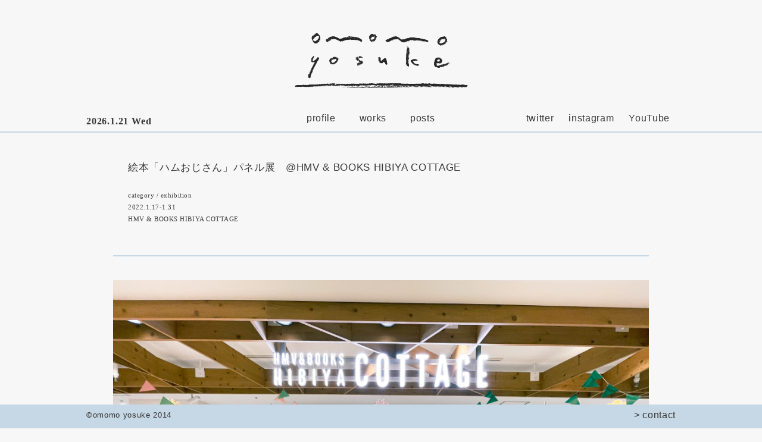

--- FILE ---
content_type: text/html; charset=UTF-8
request_url: https://omomoyosuke.com/archives/works/1773
body_size: 3245
content:
<!DOCTYPE html>
<!--[if IE 6]>
<html id="ie6" lang="ja">
<![endif]-->
<!--[if IE 7]>
<html id="ie7" lang="ja">
<![endif]-->
<!--[if IE 8]>
<html id="ie8" lang="ja">
<![endif]-->
<!--[if !(IE 6) & !(IE 7) & !(IE 8)]><!-->
<html lang="ja">
<!--<![endif]--><head>
<meta charset="UTF-8" />
<meta name="viewport" content="width=device-width" />
<meta name="keywords" content="大桃,洋祐,oomomo,yousuke,アニメーション,animation,イラスト,イラストレーション,illustration,輝きの川,ちいさな灯り,farm music,おおもも,ようすけ,アニメーション作家,短編アニメーション,自主制作アニメ,イラストレーター" />
  <meta name="description" content="アニメーション作家・イラストレーター大桃洋祐のポートフォリオサイト" />
<title>絵本「ハムおじさん」パネル展　@HMV &amp; BOOKS HIBIYA COTTAGE | omomoyosuke.com</title>
<link rel="profile" href="http://gmpg.org/xfn/11" />
<link rel="stylesheet" type="text/css" media="all" href="https://omomoyosuke.com/wp-content/themes/omomoyosuke.com/style.css" />
<link rel="pingback" href="https://omomoyosuke.com/xmlrpc.php" />
<!--[if lt IE 9]>
<script src="https://omomoyosuke.com/wp-content/themes/omomoyosuke.com/js/html5.js" type="text/javascript"></script>
<![endif]-->


<link rel="alternate" type="application/rss+xml" title="omomoyosuke.com &raquo; フィード" href="https://omomoyosuke.com/feed" />
<link rel="alternate" type="application/rss+xml" title="omomoyosuke.com &raquo; コメントフィード" href="https://omomoyosuke.com/comments/feed" />
		<script type="text/javascript">
			window._wpemojiSettings = {"baseUrl":"https:\/\/s.w.org\/images\/core\/emoji\/72x72\/","ext":".png","source":{"concatemoji":"https:\/\/omomoyosuke.com\/wp-includes\/js\/wp-emoji-release.min.js?ver=4.2.38"}};
			!function(e,n,t){var a;function o(e){var t=n.createElement("canvas"),a=t.getContext&&t.getContext("2d");return!(!a||!a.fillText)&&(a.textBaseline="top",a.font="600 32px Arial","flag"===e?(a.fillText(String.fromCharCode(55356,56812,55356,56807),0,0),3e3<t.toDataURL().length):(a.fillText(String.fromCharCode(55357,56835),0,0),0!==a.getImageData(16,16,1,1).data[0]))}function i(e){var t=n.createElement("script");t.src=e,t.type="text/javascript",n.getElementsByTagName("head")[0].appendChild(t)}t.supports={simple:o("simple"),flag:o("flag")},t.DOMReady=!1,t.readyCallback=function(){t.DOMReady=!0},t.supports.simple&&t.supports.flag||(a=function(){t.readyCallback()},n.addEventListener?(n.addEventListener("DOMContentLoaded",a,!1),e.addEventListener("load",a,!1)):(e.attachEvent("onload",a),n.attachEvent("onreadystatechange",function(){"complete"===n.readyState&&t.readyCallback()})),(a=t.source||{}).concatemoji?i(a.concatemoji):a.wpemoji&&a.twemoji&&(i(a.twemoji),i(a.wpemoji)))}(window,document,window._wpemojiSettings);
		</script>
		<style type="text/css">
img.wp-smiley,
img.emoji {
	display: inline !important;
	border: none !important;
	box-shadow: none !important;
	height: 1em !important;
	width: 1em !important;
	margin: 0 .07em !important;
	vertical-align: -0.1em !important;
	background: none !important;
	padding: 0 !important;
}
</style>
<link rel="EditURI" type="application/rsd+xml" title="RSD" href="https://omomoyosuke.com/xmlrpc.php?rsd" />
<link rel="wlwmanifest" type="application/wlwmanifest+xml" href="https://omomoyosuke.com/wp-includes/wlwmanifest.xml" /> 
<link rel='prev' title='クリスマスフェア2021' href='https://omomoyosuke.com/archives/works/1772' />
<link rel='next' title='書籍「おしゃべりな部屋」' href='https://omomoyosuke.com/archives/works/1905' />
<meta name="generator" content="WordPress 4.2.38" />
<link rel='canonical' href='https://omomoyosuke.com/archives/works/1773' />
<link rel='shortlink' href='https://omomoyosuke.com/?p=1773' />
	<style type="text/css">.recentcomments a{display:inline !important;padding:0 !important;margin:0 !important;}</style>

<!-- WordPressのjQueryを読み込ませない -->
 
<script type="text/javascript" src="https://ajax.googleapis.com/ajax/libs/jquery/1.8.3/jquery.min.js"></script>

<!--スクロール制限-->
<script>$(function($) {
	var tab = $('#fixmenu'),
    offset = tab.offset();

$(window).scroll(function () {
  if($(window).scrollTop() > offset.top) {
    tab.addClass('fixed');
  } else {
    tab.removeClass('fixed');
  }
});
});
</script>
<!--web fonto-->
<script type="text/javascript" src="//typesquare.com/accessor/script/typesquare.js?2U0KnVFsqXo%3D" charset="utf-8"></script>
<link href='http://fonts.googleapis.com/css?family=Karla:700' rel='stylesheet' type='text/css'>
<link href='http://fonts.googleapis.com/css?family=Vesper+Libre:400,700' rel='stylesheet' type='text/css'>

<script>
  (function(i,s,o,g,r,a,m){i['GoogleAnalyticsObject']=r;i[r]=i[r]||function(){
  (i[r].q=i[r].q||[]).push(arguments)},i[r].l=1*new Date();a=s.createElement(o),
  m=s.getElementsByTagName(o)[0];a.async=1;a.src=g;m.parentNode.insertBefore(a,m)
  })(window,document,'script','//www.google-analytics.com/analytics.js','ga');

  ga('create', 'UA-57166732-1', 'auto');
	ga('require', 'displayfeatures');
  ga('send', 'pageview');

</script>

</head>

<body class="single single-works postid-1773 single-author singular one-column content">




<div id="page" class="hfeed">
	<header id="branding" role="banner">
			<hgroup>
<a href="http://omomoyosuke.com/"><img src="/wp-content/themes/omomoyosuke.com/images/webparts/logo.png" width="300" height="148" alt="" id="logo"/></a> 
			</hgroup>
  </header>
	<!-- #branding -->
  
      <div id="fixmenu">
<div id="headmenu" >
<div id="datetoday">2026.1.21  Wed</div>
<ul id="menu">
   <li><a href="/profile" target="_self">profile</a></li>
       <li><a href="/archives/works_cat/animation" target="_self">works</a></li>
        <li><a href="/posts" target="_self">posts</a></li>

   </ul>
     <ul  id="sublink">
     <li><a href="https://twitter.com/omomo_yosuke" target="_blank">twitter</a></li>
     <li><a href="https://www.instagram.com/omomo_yosuke/" target="_blank">instagram</a></li>
      <li><a href="https://www.youtube.com/channel/UCCNlJ3dYqrSoonZ_uIhpuhA" target="_blank">YouTube</a></li>
     </ul>
     </div><!-- #headmenu -->
     </div>	<!-- #fixmenu -->




	<div id="main">

		<div id="primary">
			<div id="post-content" role="main">

									

<div id="post-entry">
<p id="post-title">絵本「ハムおじさん」パネル展　@HMV &#038; BOOKS HIBIYA COTTAGE</p>
<div class="worksdate">
<p>category / <a href="https://omomoyosuke.com/archives/works_cat/exhibition" rel="tag">exhibition</a></p><p></p>
<p>2022.1.17-1.31</p>
<p></p>
<p></p>
<p></p>
<p>HMV & BOOKS HIBIYA COTTAGE</p>
</div>
</div><!-- #post-title -->


	<div class="entry-content">
		<img src="http://omomoyosuke.com/wp-content/uploads/2022/01/IMG_4035.jpg" alt="IMG_4035" width="4032" height="3024" class="alignnone size-full wp-image-1898" />

<img src="http://omomoyosuke.com/wp-content/uploads/2022/01/IMG_4032.jpg" alt="IMG_4032" width="4032" height="3024" class="alignnone size-full wp-image-1895" />

<img src="http://omomoyosuke.com/wp-content/uploads/2022/01/IMG_4033.jpg" alt="IMG_4033" width="4032" height="3024" class="alignnone size-full wp-image-1896" />

<img src="http://omomoyosuke.com/wp-content/uploads/2022/01/IMG_4034.jpg" alt="IMG_4034" width="4032" height="3024" class="alignnone size-full wp-image-1897" />			</div><!-- .entry-content -->



				
			</div><!-- #post-content -->
      
        <div id="pagenation">
          <ul>
            <li class="newpage"><a href="https://omomoyosuke.com/archives/works/1905" rel="next">< new post</a></li>
            <li class="back"><a href="javascript:history.back();">back</a></li>
						<li class="oldpage"><a href="https://omomoyosuke.com/archives/works/1772" rel="prev">old post ></a></li>
						</ul>
         </div>
      
		</div><!-- #primary -->


	</div><!-- #main -->

	<footer id="colophon" role="contentinfo">

<div id="footermenu">
<div id="copy">
   ©omomo yosuke 2014
</div><!-- #copy -->
      
     <div id="contact">
     <a href="mailto:mail@omomoyosuke.com">> contact</a>
     </div><!-- #contact -->

</div>  <!-- #footermenu -->
  
  </footer>
	<!-- #colophon -->
</div><!-- #page -->


</body>
</html>

--- FILE ---
content_type: text/plain
request_url: https://www.google-analytics.com/j/collect?v=1&_v=j102&a=502754565&t=pageview&_s=1&dl=https%3A%2F%2Fomomoyosuke.com%2Farchives%2Fworks%2F1773&ul=en-us%40posix&dt=%E7%B5%B5%E6%9C%AC%E3%80%8C%E3%83%8F%E3%83%A0%E3%81%8A%E3%81%98%E3%81%95%E3%82%93%E3%80%8D%E3%83%91%E3%83%8D%E3%83%AB%E5%B1%95%E3%80%80%40HMV%20%26%20BOOKS%20HIBIYA%20COTTAGE%20%7C%20omomoyosuke.com&sr=1280x720&vp=1280x720&_u=IGBAgEABAAAAACAAI~&jid=930694087&gjid=816521052&cid=1607968427.1768933836&tid=UA-57166732-1&_gid=1089928415.1768933836&_slc=1&z=192380937
body_size: -450
content:
2,cG-W41PP0DWN8